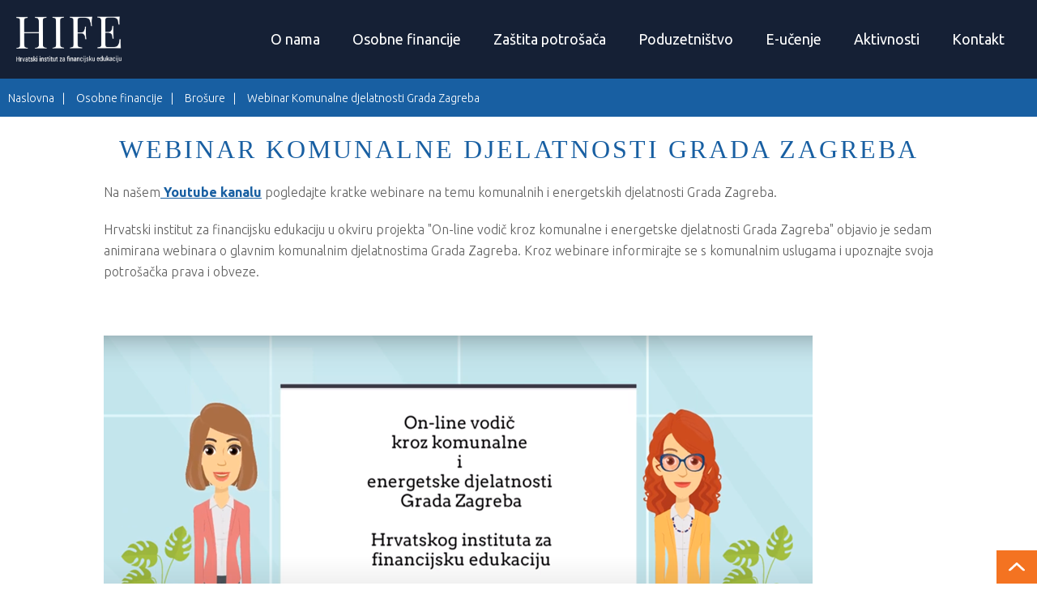

--- FILE ---
content_type: text/html; charset=UTF-8
request_url: https://hife.hr/brosure-e-ucenje/webinar-komunalne-djelatnosti-grada-zagreba-41
body_size: 10852
content:
<!DOCTYPE html PUBLIC "-//W3C//DTD XHTML 1.0 Transitional//EN" "http://www.w3.org/TR/xhtml1/DTD/xhtml1-transitional.dtd">
<html xmlns="http://www.w3.org/1999/xhtml">
<head>
  <base href="https://hife.hr/" />
  <meta http-equiv="Content-Type" content="text/html; charset=utf-8" />
  <title>Webinar Komunalne djelatnosti Grada Zagreba - Hife - Hrvatski institut za financijsku edukaciju</title>
  <meta http-equiv='Cache-control' content='no-cache' />
  <meta name='robots' content='index,follow' />
  <meta name="author" content="Virtus dizajn" />
  <meta name="Copyright" content="Ime" />
  <meta name="DC.language" content="hr-HR" />
  <meta name="DC.title" content="Ime" />
  <meta name="DC.creator" content="Virtus dizajn" />
  <meta name="DC.format" content="text/html" />
  <meta name="DC.identifier" content="http://www.virtus-dizajn.com/" />
  <meta name="DC.publisher" content="Ime" />
  <meta name="description" content="Webinar Komunalne djelatnosti Grada Zagreba - Hife - Hrvatski institut za financijsku edukaciju"/>
  <meta name="keywords" content="Webinar Komunalne djelatnosti Grada Zagreba - Hife - Hrvatski institut za financijsku edukaciju"/>
  <meta name="viewport" content="width=device-width, initial-scale=1, maximum-scale=1">
  <link rel="shortcut icon" href="images/favicon.png">
  <link rel="stylesheet" href="https://ajax.googleapis.com/ajax/libs/jqueryui/1.11.4/themes/smoothness/jquery-ui.css">
  <link rel="stylesheet" type="text/css" href="//cdn.jsdelivr.net/npm/slick-carousel@1.8.1/slick/slick.css"/>  <link rel="stylesheet" href="js/magnific-popup/magnific-popup.css"> 
  <link href="css/style.css" rel="stylesheet" type="text/css" />
  <link rel="stylesheet" href="https://cdnjs.cloudflare.com/ajax/libs/font-awesome/4.7.0/css/font-awesome.min.css">

  <link href="lib/plugins/MailingPlugin/config.php"/>

  <meta http-equiv="X-UA-Compatible" content="IE=edge"> 

<!-- HTML5 shiv and respond.js for IE8 support of HTML5 elements and media queries -->
  <!--[if lt IE 9]>
    <script src="js/html5shiv.min.js"></script>
    <script src="js/respond.min.js"></script>
  <![endif]-->

<!--[if lte IE 6]>
   <meta http-equiv="refresh" content="0; url="warning" />
   <script type="text/javascript">
   / <![CDATA[ /
   window.top.location = 'https://hife.hr/warning';
   / ]]> /
   </script>
   <![endif]-->

   <!--[if lte IE 7]>
   <meta http-equiv="refresh" content="0; url="warning" />
   <script type="text/javascript">
   / <![CDATA[ /
   window.top.location = 'https://hife.hr/warning';
   / ]]> /
   </script>
   <![endif]-->
     <!--[if lte IE 8]>
   <meta http-equiv="refresh" content="0; url="warning" />
   <script type="text/javascript">
   / <![CDATA[ /
   window.top.location = 'https://hife.hr/warning';
   / ]]> /
   </script>
   <![endif]-->
   <!--[if gte IE 9]>
     <style type="text/css">
       .gradient {
          filter: none;
       }
     </style>
   <![endif]-->

<!-- Global site tag (gtag.js) - Google Analytics -->
<script async src="https://www.googletagmanager.com/gtag/js?id=UA-43070458-49"></script>
<script>
  window.dataLayer = window.dataLayer || [];
  function gtag(){dataLayer.push(arguments);}
  gtag('js', new Date());

  gtag('config', 'UA-43070458-49');
</script>

</head>

<body>
<div class="header other-page">
  <div class="container-max flex-row-sb">
      <a href="" class="header-logo"><img src="images/png/hife-logo.png" alt=""></a>
      <a href="javascript:void(0);" class="icon">
          <i class="fa fa-bars"></i>
        </a>
      <ul id="Topnav" class="main-menu empty-list flex-row-center topnav">
        <li class="has-sub"><a href="javascript:;">O nama</a>
          <ul class="sub">
            <li><a href="https://hife.hr/onama">O nama</a></li>
            <li><a href="ciljevi-udruge">Ciljevi udruge</a></li>
            <li><a href="mediji-o-nama">Mediji o nama</a></li>
            <li><a href="financijska-izvjesca">Financijska izvješća</a></li>
            <li><a href="kontakt">Kontakt</a></li>
          </ul>
        </li>
        <li class="has-sub"><a href="javascript:;">Osobne financije</a>
           <ul class="sub">
            <!-- <li><a href="abeceda-osobnih-financija">Abeceda osobnih financija</a></li> -->
            <li><a href="novac-djeca">Novac i djeca</a></li>
            <li><a href="kucni-budzet">Kućni budžet</a></li>
            <li><a href="kucnibudzet-izracun">Kućni budžet izračun</a></li>
            
                              <li><a href="novac-u-knjizevnosti">Novac u književnosti</a></li>
            <li><a href="brosure-osobne-financije">Brošure</a></li>
          </ul>
        </li>
        <li class="has-sub"><a href="javascript:;" >Zaštita potrošača</a>
          <ul class="sub">
            <li><a href="abeceda-odgovornosti">Financijske usluge</a></li>
                                          <li><a href="brosure-zastita-potrosaca">Brošure</a></li>
            <li><a href="kucnibudzet-izracun">Kućni budžet izračun</a></li>

          </ul>
        </li>
        <li class="has-sub"><a href="javascript:;">Poduzetništvo</a>
          <ul class="sub">
               <!--  <li><a href="biti-poduzetnik">Biti poduzetnik</a></li> -->  <!--  zahhtjev od klijenta da se deaktivira      -->
             <li><a href="poduzetnistvo-za-pocetnike">Poduzetništvo za početnike</a></li>            <li><a href="radionice-za-srednju-skolu">Radionice za srednju školu</a></li>
            
          </ul>
        </li>
        <li class="has-sub"><a href="javascript:;">E-učenje</a>
            <ul class="sub">
                   <li><a href="brosure-e-ucenje">Brošure</a></li>              <li><a href="testirajte-svoje-znanje">Testirajte svoje znanje</a></li>
            </ul>
        </li>
        <li class="has-sub"><a href="javascript:;">Aktivnosti</a>
            <ul class="sub">  
                <li><a href="odrzane-radionice">Održane radionice</a></li>
                <li><a href="radionice-u-najavi">Radionice u najavi</a></li>
                <li><a href="programi-udruge">Programi udruge</a></li>
                      
            </ul>
        </li>
        <li><a href="kontakt">Kontakt</a></li>

      </ul>
  </div>
</div>
    <!-- Prikaz na stranici koja nije početna -->
  
  <div class="main-content   main-other">
  <link href="lib/plugins/MailingPlugin/config.php"/>
<div class="bread-crumbs">
	<div class="container">
		<ul>
			<li><a href="">Naslovna</a></li>
			<li>Osobne financije</li>
			<li><a href="brosure">Brošure</a></li>
			<li>Webinar Komunalne djelatnosti Grada Zagreba</li>
		</ul>
	</div><!--end of .container-->
</div><!--end of .bread-crumbs-->
<div class="sections">
	<div class="container">
		<div class="title title-other">
			<h1>Webinar Komunalne djelatnosti Grada Zagreba</h1>
		</div><!--end of .title-->
		<div class="wrapper txt">
			<p>Na na&scaron;em<u><strong><a href="https://www.youtube.com/channel/UCAeiI6sfUvv1WvAIUo9hc7Q/featured"> Youtube kanalu</a></strong></u> pogledajte kratke webinare na temu komunalnih i energetskih djelatnosti Grada Zagreba.</p>

<p>Hrvatski institut za financijsku edukaciju u okviru projekta &quot;On-line vodič kroz komunalne i energetske djelatnosti Grada Zagreba&quot; objavio je sedam animirana webinara&nbsp;o glavnim komunalnim djelatnostima Grada Zagreba. Kroz webinare informirajte se s komunalnim uslugama i upoznajte svoja potro&scaron;ačka prava i obveze.</p>

<p>&nbsp;</p>

<p><img alt="" src="/upload_data/editor/images/webinari%20grad%20zagreb%202020.png" style="height:430px; width:875px" /></p>
		</div><!--end of .wrapper-->
		<div class="doc small-cont">
			<ul class="flex flex-row">
				
			</ul>
		</div><!--end of .doc-->
		<div class="gallery txt flex flex-row">
			<a href="https://hife.hr/upload_data/site_photos/l_webinari-grad-zagreb-2020-2.png"><img src="https://hife.hr/upload_data/site_photos/m_webinari-grad-zagreb-2020-2.png"><div class="overlay-gallery"></div></a>			
		</div><!--end og .gallery-->
	</div><!--end of .container-->
</div><!--end of .section-->




	</div><!--end of .main-content-->
	<div class="section social">
		<div class="container flex">
			<div class="social-wrapper">
				<a href="https://hr-hr.facebook.com/pages/HRVATSKI-INSTITUT-ZA-FINANCIJSKU-EDUKACIJU/258369577547819" target="_blank"><img src="images/svg/facebook.svg">Facebook</a>
							</div>
		</div><!--end of .container-->	
	</div><!--end of .section-->
	<div class="footer">

		<div class="container flex flex-row">
			<div class="footer-info">
					
					<div class="ft-txt">
						<img src="images/png/ministarstvo-gospodarstva.png">
						<p>Ova Internet stranica izrađena je uz financijsku podršku Ministarstva gospodarstva, poduzetništva i
obrta. Sadržaj je u isključivoj odgovornosti Udruge HIFE i ni pod kojim se uvjetima ne može smatrati
odrazom stajališta Ministarstva gospodarstva poduzetništva i obrta.</p>
						<p>© 2026 HIFE. Sva prava pridržana</p>
					</div><!--end of .ft-txt-->
			</div><!--end of .footer-info-->


			<div class="clear">


				<a title="Izrada web stranica" href="http://virtus-dizajn.com/izrada-web-stranica/" class="none">Izrada web stranica</a> 

				<a target="_blank" href="http://virtus-dizajn.com/" class="v text-r" title="Virtus Dizajn"><img alt="" src="images/svg/white-virtus.svg"></a>

			</div><!-- end of .clear -->
			<a href="javascript:" id="return-to-top" style="display: block;"><img src="images/svg/arrow-up.svg" alt=""></a>

		</div><!-- end of .container -->

	</div><!-- end of .footer -->



	<!-- <div id="cookie" class="cookie-container"  >

		<div class="container" >

			<p>Ova stranica koristi kolačiće za pružanje boljeg korisničkog iskustva, funkcionalnosti i prikaza sustava oglašavanja. Cookie postavke mogu se kontrolirati i konfigurirati u vašem web pregledniku, a više o tome možete <a href="https://hife.hr/upload_data/site_files/pravila_privatnosti.pdf" target="_blank">pročitati ovdje</a>. Za nastavak pregleda i korištenja web stranice kliknite na <a class="cookie-btn" href="javascript:;" onclick="sjx('cookieAlert','cookie');">Slažem se.</a></p>

		</div>

	</div> -->


	<script src="https://ajax.googleapis.com/ajax/libs/jquery/1.12.4/jquery.min.js"></script>

	 <script src="js/magnific-popup/jquery.magnific-popup.js"></script> 

	 <script type="text/javascript" src="//cdn.jsdelivr.net/npm/slick-carousel@1.8.1/slick/slick.min.js"></script>

  	<script type="text/javascript" src="js/functions.js"></script>

	  <script type="text/javascript" src="js/sajax.js"></script>

	  <script src="js/respond.js"></script>

	  <script type="text/javascript" src="lib/plugins/MailingPlugin/inquiry/contact_process.js"></script>


</body>

</html>



--- FILE ---
content_type: text/html; charset=UTF-8
request_url: https://hife.hr/js/respond.js
body_size: 9547
content:
<!DOCTYPE html PUBLIC "-//W3C//DTD XHTML 1.0 Transitional//EN" "http://www.w3.org/TR/xhtml1/DTD/xhtml1-transitional.dtd">
<html xmlns="http://www.w3.org/1999/xhtml">
<head>
  <base href="https://hife.hr/" />
  <meta http-equiv="Content-Type" content="text/html; charset=utf-8" />
  <title>404 - Hife - Hrvatski institut za financijsku edukaciju</title>
  <meta http-equiv='Cache-control' content='no-cache' />
  <meta name='robots' content='index,follow' />
  <meta name="author" content="Virtus dizajn" />
  <meta name="Copyright" content="Ime" />
  <meta name="DC.language" content="hr-HR" />
  <meta name="DC.title" content="Ime" />
  <meta name="DC.creator" content="Virtus dizajn" />
  <meta name="DC.format" content="text/html" />
  <meta name="DC.identifier" content="http://www.virtus-dizajn.com/" />
  <meta name="DC.publisher" content="Ime" />
  <meta name="description" content="404 - Hife - Hrvatski institut za financijsku edukaciju"/>
  <meta name="keywords" content="404 - Hife - Hrvatski institut za financijsku edukaciju"/>
  <meta name="viewport" content="width=device-width, initial-scale=1, maximum-scale=1">
  <link rel="shortcut icon" href="images/favicon.png">
  <link rel="stylesheet" href="https://ajax.googleapis.com/ajax/libs/jqueryui/1.11.4/themes/smoothness/jquery-ui.css">
  <link rel="stylesheet" type="text/css" href="//cdn.jsdelivr.net/npm/slick-carousel@1.8.1/slick/slick.css"/>  <link rel="stylesheet" href="js/magnific-popup/magnific-popup.css"> 
  <link href="css/style.css" rel="stylesheet" type="text/css" />
  <link rel="stylesheet" href="https://cdnjs.cloudflare.com/ajax/libs/font-awesome/4.7.0/css/font-awesome.min.css">

  <link href="lib/plugins/MailingPlugin/config.php"/>

  <meta http-equiv="X-UA-Compatible" content="IE=edge"> 

<!-- HTML5 shiv and respond.js for IE8 support of HTML5 elements and media queries -->
  <!--[if lt IE 9]>
    <script src="js/html5shiv.min.js"></script>
    <script src="js/respond.min.js"></script>
  <![endif]-->

<!--[if lte IE 6]>
   <meta http-equiv="refresh" content="0; url="warning" />
   <script type="text/javascript">
   / <![CDATA[ /
   window.top.location = 'https://hife.hr/warning';
   / ]]> /
   </script>
   <![endif]-->

   <!--[if lte IE 7]>
   <meta http-equiv="refresh" content="0; url="warning" />
   <script type="text/javascript">
   / <![CDATA[ /
   window.top.location = 'https://hife.hr/warning';
   / ]]> /
   </script>
   <![endif]-->
     <!--[if lte IE 8]>
   <meta http-equiv="refresh" content="0; url="warning" />
   <script type="text/javascript">
   / <![CDATA[ /
   window.top.location = 'https://hife.hr/warning';
   / ]]> /
   </script>
   <![endif]-->
   <!--[if gte IE 9]>
     <style type="text/css">
       .gradient {
          filter: none;
       }
     </style>
   <![endif]-->

<!-- Global site tag (gtag.js) - Google Analytics -->
<script async src="https://www.googletagmanager.com/gtag/js?id=UA-43070458-49"></script>
<script>
  window.dataLayer = window.dataLayer || [];
  function gtag(){dataLayer.push(arguments);}
  gtag('js', new Date());

  gtag('config', 'UA-43070458-49');
</script>

</head>

<body>
<div class="header other-page">
  <div class="container-max flex-row-sb">
      <a href="" class="header-logo"><img src="images/png/hife-logo.png" alt=""></a>
      <a href="javascript:void(0);" class="icon">
          <i class="fa fa-bars"></i>
        </a>
      <ul id="Topnav" class="main-menu empty-list flex-row-center topnav">
        <li class="has-sub"><a href="javascript:;">O nama</a>
          <ul class="sub">
            <li><a href="https://hife.hr/onama">O nama</a></li>
            <li><a href="ciljevi-udruge">Ciljevi udruge</a></li>
            <li><a href="mediji-o-nama">Mediji o nama</a></li>
            <li><a href="financijska-izvjesca">Financijska izvješća</a></li>
            <li><a href="kontakt">Kontakt</a></li>
          </ul>
        </li>
        <li class="has-sub"><a href="javascript:;">Osobne financije</a>
           <ul class="sub">
            <!-- <li><a href="abeceda-osobnih-financija">Abeceda osobnih financija</a></li> -->
            <li><a href="novac-djeca">Novac i djeca</a></li>
            <li><a href="kucni-budzet">Kućni budžet</a></li>
            <li><a href="kucnibudzet-izracun">Kućni budžet izračun</a></li>
            
                              <li><a href="novac-u-knjizevnosti">Novac u književnosti</a></li>
            <li><a href="brosure-osobne-financije">Brošure</a></li>
          </ul>
        </li>
        <li class="has-sub"><a href="javascript:;" >Zaštita potrošača</a>
          <ul class="sub">
            <li><a href="abeceda-odgovornosti">Financijske usluge</a></li>
                                          <li><a href="brosure-zastita-potrosaca">Brošure</a></li>
            <li><a href="kucnibudzet-izracun">Kućni budžet izračun</a></li>

          </ul>
        </li>
        <li class="has-sub"><a href="javascript:;">Poduzetništvo</a>
          <ul class="sub">
               <!--  <li><a href="biti-poduzetnik">Biti poduzetnik</a></li> -->  <!--  zahhtjev od klijenta da se deaktivira      -->
             <li><a href="poduzetnistvo-za-pocetnike">Poduzetništvo za početnike</a></li>            <li><a href="radionice-za-srednju-skolu">Radionice za srednju školu</a></li>
            
          </ul>
        </li>
        <li class="has-sub"><a href="javascript:;">E-učenje</a>
            <ul class="sub">
                   <li><a href="brosure-e-ucenje">Brošure</a></li>              <li><a href="testirajte-svoje-znanje">Testirajte svoje znanje</a></li>
            </ul>
        </li>
        <li class="has-sub"><a href="javascript:;">Aktivnosti</a>
            <ul class="sub">  
                <li><a href="odrzane-radionice">Održane radionice</a></li>
                <li><a href="radionice-u-najavi">Radionice u najavi</a></li>
                <li><a href="programi-udruge">Programi udruge</a></li>
                      
            </ul>
        </li>
        <li><a href="kontakt">Kontakt</a></li>

      </ul>
  </div>
</div>
    <!-- Prikaz na stranici koja nije početna -->
  
  <div class="main-content   main-other">
  <link href="lib/plugins/MailingPlugin/config.php"/>

<div class="bread-crumbs">
  <div class="container">
    <ul>
      <li><a href="">Naslovna</a></li>
      <li>Greška 404</li>
    </ul>
  </div><!--end of .container-->
</div><!--end of .bread-crumbs-->
<div class="sections error404">
  <div class="container">
    <div class="title title-other">
      <h1>Greška 404</h1>
    </div><!--end of .title-->
    <div class="wrapper txt txt-center">
       <p>Stranica koju ste tražili nije pronađena.</p>
    </div><!--end of .wrapper-->
  </div><!--end of .container-->
</div><!--end of .section-->	</div><!--end of .main-content-->
	<div class="section social">
		<div class="container flex">
			<div class="social-wrapper">
				<a href="https://hr-hr.facebook.com/pages/HRVATSKI-INSTITUT-ZA-FINANCIJSKU-EDUKACIJU/258369577547819" target="_blank"><img src="images/svg/facebook.svg">Facebook</a>
							</div>
		</div><!--end of .container-->	
	</div><!--end of .section-->
	<div class="footer">

		<div class="container flex flex-row">
			<div class="footer-info">
					
					<div class="ft-txt">
						<img src="images/png/ministarstvo-gospodarstva.png">
						<p>Ova Internet stranica izrađena je uz financijsku podršku Ministarstva gospodarstva, poduzetništva i
obrta. Sadržaj je u isključivoj odgovornosti Udruge HIFE i ni pod kojim se uvjetima ne može smatrati
odrazom stajališta Ministarstva gospodarstva poduzetništva i obrta.</p>
						<p>© 2026 HIFE. Sva prava pridržana</p>
					</div><!--end of .ft-txt-->
			</div><!--end of .footer-info-->


			<div class="clear">


				<a title="Izrada web stranica" href="http://virtus-dizajn.com/izrada-web-stranica/" class="none">Izrada web stranica</a> 

				<a target="_blank" href="http://virtus-dizajn.com/" class="v text-r" title="Virtus Dizajn"><img alt="" src="images/svg/white-virtus.svg"></a>

			</div><!-- end of .clear -->
			<a href="javascript:" id="return-to-top" style="display: block;"><img src="images/svg/arrow-up.svg" alt=""></a>

		</div><!-- end of .container -->

	</div><!-- end of .footer -->



	<!-- <div id="cookie" class="cookie-container"  >

		<div class="container" >

			<p>Ova stranica koristi kolačiće za pružanje boljeg korisničkog iskustva, funkcionalnosti i prikaza sustava oglašavanja. Cookie postavke mogu se kontrolirati i konfigurirati u vašem web pregledniku, a više o tome možete <a href="https://hife.hr/upload_data/site_files/pravila_privatnosti.pdf" target="_blank">pročitati ovdje</a>. Za nastavak pregleda i korištenja web stranice kliknite na <a class="cookie-btn" href="javascript:;" onclick="sjx('cookieAlert','cookie');">Slažem se.</a></p>

		</div>

	</div> -->


	<script src="https://ajax.googleapis.com/ajax/libs/jquery/1.12.4/jquery.min.js"></script>

	 <script src="js/magnific-popup/jquery.magnific-popup.js"></script> 

	 <script type="text/javascript" src="//cdn.jsdelivr.net/npm/slick-carousel@1.8.1/slick/slick.min.js"></script>

  	<script type="text/javascript" src="js/functions.js"></script>

	  <script type="text/javascript" src="js/sajax.js"></script>

	  <script src="js/respond.js"></script>

	  <script type="text/javascript" src="lib/plugins/MailingPlugin/inquiry/contact_process.js"></script>


</body>

</html>



--- FILE ---
content_type: text/css
request_url: https://hife.hr/css/style.css
body_size: 23102
content:
@import url('https://fonts.googleapis.com/css?family=Ubuntu:300,400,500,700&display=swap&subset=latin-ext');



*, *::after, *::before {margin:0;padding: 0;box-sizing: inherit;}

html{
  font-family:sans-serif;

  -ms-text-size-adjust:100%;

  -webkit-text-size-adjust:100%;

  font-size:62.5%;

}
body{
	counter-reset: ol-counter;
}
#quiz input.hide-me{display:none;}

/*responsive video*/
.video-row {
	float: left;
	width: 100%;
	position: relative;
  z-index: 0;
  margin-top: 50px
}
.video-box {
	display: block;
	height: 0;
	padding-bottom: 28%;
	position: relative;
	width: 50%;
	z-index: 1;
}
.video-box iframe {
  bottom: 0;
  height: 100%;
  left: 0;
  position: absolute;
  right: 0;
  top: 0;
  width: 100%;
  z-index: 2;
}

/*#page-wrap		    { width: 500px; margin: 0 auto; }*/
#page-wrap { width: 100%; }


h1 { margin: 25px 0; font: 14px Georgia, Serif; text-transform: uppercase; letter-spacing: 3px; }

#quiz input {
    vertical-align: middle;
}

#quiz ol {
   margin: 0 0 10px 20px;
   list-style: none;
   padding-left: 30px;
}

#quiz ol li {
	margin-bottom: 3rem;
	padding-bottom: 3rem;
	position: relative;
}
#quiz ol li img{float: left !important;}
#quiz ol li::before {
	position: absolute;
	display: inline-block;
	text-align: center;
	padding: .5rem .2rem;
	min-width: 4rem;
	top: -5px;
	left: -5.4rem;
	border: 1px solid #185fa2;
	color: #185fa2;
	-webkit-border-radius: 50px;
	-moz-border-radius: 50px;
	border-radius: 50%;
	content: counter(ol-counter);
	counter-increment: ol-counter;
}
#quiz ol li:not(:last-child){
	border-bottom: 1px solid #f1f1f1;
}
#quiz ol li div {
   padding: 4px 0;
}
#quiz label{margin-left: 20px;}
#quiz h3 {
	font-size: 17px;
	color: #666;
	margin-bottom: 2rem;
}

#results {
    font: 44px Georgia, Serif;
}



body{

  margin:0;

  background:#fff;

  font-family: 'Ubuntu', sans-serif;

  word-wrap:break-word;

  font-size:1.6rem;

  line-height:26px;

  font-weight:300;

  color:#333;

  box-sizing: border-box;;

}



/*-------- STYLE FOR HEADINGS--------*/

h1 {

  font-size:37px;

  line-height:40px;

  margin:10px 0;

  color: #185fa2;

}

/*TITLE*/

.title{text-align: center;}

.title h1, .title h2{

  padding: 8rem 2rem 8rem 11rem;

  text-transform: uppercase;

  font-size: 3.2rem;

  color: #185fa2;

  display: inline-block;

  background-repeat: no-repeat;

  background-position: left 2rem center;

  font-weight: 400;

}



/*-------END STYLE FOR HEADINGS-----*/



.container, .container-slide {

  position: relative;

  width: 100%;

  max-width: 1440px;

  margin: 0 auto;

  box-sizing: border-box;

}

.container-max {

  position: relative;

  width: 100%;

  max-width: 1920px;

  margin: 0 auto;

  box-sizing: border-box;

}

.container-slide{max-width: 150rem;}

.container::after, .container-max::after, .row::after, .u-cf {

    content: none;

    display: table;

    clear: both;

}





a {

  text-decoration: none;

  -webkit-transition:all 0.3s ease;

  -moz-transition:all 0.3s ease;

  transition:all 0.3s ease;

  color: inherit;

}
ul{padding-left: 5rem;}
strong{
  font-weight: 800;
  color: #185fa2;
}
.flex{

  display: flex;

}

.flex-center{

  justify-content: center;

}

.flex-row{

  flex-flow: row wrap;

}
.flex-column{
  flex-flow: column wrap;
}

.overflow-hid{

  overflow-x: hidden;

}

/*-------------DOCUMENTS------------*/
.doc.small-cont{margin-top: 8rem;}
.doc ul{
  padding: 0;
  list-style: none;
}
.doc li a{
  padding: 2rem;
  color: #fff;
  background: #185fa2;
  border:2px solid #fff;
}
.doc li a::before {
  content: '';
  display: inline-block;
  margin-right: 2rem;
  background: url(../images/svg/doc.svg) no-repeat;
  width: 3rem;
  height: 3rem;
  vertical-align: middle;
}
.doc li a:hover{background: #f47321;}
/*---------------END DOCUMENTS----------*/

/*----------BREADCRUMBS---------*/
.bread-crumbs{
  padding: 1rem 0;
  background: #185fa2;
}
@media only screen and (max-width: 1500px){
  .bread-crumbs{padding: 1rem;}
}
.bread-crumbs ul{

    list-style:none;

    padding-left: 0;

}

.bread-crumbs ul li{

    display: inline-block;

    font-size: 14px;
    color: #fff;

}

.bread-crumbs ul li:after{

    content:"|";

    padding-left: 10px;

    padding-right: 10px;

}

.bread-crumbs ul li:last-child:after{

    content:"";

    padding-left: 0;

    padding-right: 0;

}

/*---------------END BREADCRUMBS----------*/

/*--------------COOKIES-------------*/

.cookie-container {

  background: rgba(24,95,162,.8);

  bottom: 0;

  display: block;

  padding: 20px 0;

  position: fixed;

  width: 100%;

  z-index: 9999;

  color:#fff;

}

.cookie-container span {

  font-weight: 400;

  text-transform: uppercase;

}

.cookie-container p{

  margin: 0;

}
.cookie-btn{color: #f47321;}
.cookie-container a:hover{

  color: #fff;

}

/*--------------END COOKIES-------------*/



/*CONTENT*/



.flex-row-center{

  display:flex;

  flex-flow: row wrap;

  justify-content: center;

  align-items: center;

}



.flex-row-sb{

  display:flex;

  flex-flow: row wrap;

  justify-content: space-between;

  align-items: center;

}

.flex-bt{

  justify-content: space-between;

}

.empty-list{

  list-style: none;

  padding:0;

}



/*HEADER*/



.header{

  background-color: #152035;

  padding:2rem;

  position:fixed;

  z-index:6;

  width: 100%;
  top: 0;

}



.header-logo img{width:13rem;}



.main-menu li{padding: 0 2rem;}



.main-menu a{

  display:block;

  text-align:center;

  color:#fff;

  font-size:1.8rem;

  font-weight: 400;

}

.main-menu a:hover, .main-menu a.mslc{color:#f47321;}
.has-sub{position: relative;}
.sub{
  position: absolute;
  left: 50%;
  -webkit-transform: translateX(-50%);
  -moz-transform: translateX(-50%);
  transform: translateX(-50%);
  width: 20rem;
  background: #185fa2;
  top: 7rem;
  list-style: none;
  padding: 0;
  -webkit-transition: all .4s ease;
  -moz-transition: all .4s ease;
  transition: all .4s ease;
  opacity: 0;
  visibility: hidden;
  -webkit-box-shadow: 0px 0px 12px 4px rgba(0,0,0,0.3);
  -moz-box-shadow: 0px 0px 12px 4px rgba(0,0,0,0.3);
  box-shadow: 0px 0px 12px 4px rgba(0,0,0,0.3);
  }
/*@media only screen and (max-width: 650px){
  .sub{position: relative;}
}*/
.sub li{
  padding: 0;
}
.sub li a{
  color: #fff;
  padding: 1rem 3rem;
  text-align:left;
  font-size: 1.4rem;
}
.has-sub:hover .sub{
  top:6.2rem;
  opacity: 1;
  visibility: visible;
}
.sub::before {
  content: '';
  position: absolute;
  top: -4rem;
  left: 0;
  width: 100%;
  height: 4rem;
}



/*Home slider*/



.home-slider{

  position:relative;

  overflow-x: hidden;

}



.slide{

  height:80rem;

  background-size: cover !important;

}



.slider-content{

  position: absolute;

  bottom:14rem;

  left:2rem;
  width: auto;
  max-width:60rem;

}
@media only screen and (max-width: 600px){
  .slider-content{display: none;}
}



.slide h1{

  color:#f47321;

  font-size:37px;

  font-weight: 300;

}



.slide p{color:#fff;font-size:1.8rem;}



.slick-dots{

  position:absolute;

  bottom:9rem;

  left:5rem;

  list-style: none;

  padding:0;

}



.slick-dots li{display:inline-block;padding:0 1rem;}



.slick-dots li button{

  font-size:0;

  border-radius:50%;

  border:none;

  background-color:#fff;

  width:1.5rem;

  height:1.5rem;

}



.slick-dots li.slick-active button{background-color:#fb971f;}

.slider-btn{

  position: absolute;

  top:13rem;

  right:5rem;

  padding: 1rem 2rem 1rem 7rem;

  background: #f47321 url('../images/svg/test.svg') no-repeat center left 1rem;

  background-size:4rem;

  color:#fff;

  text-transform: uppercase;

  z-index:1;

  font-weight: 500;

}
@media only screen and (max-width: 600px){
  .slider-btn{left:2rem;max-width: 250px;}
}

.slider-btn::before {

  content: '';

  position: absolute;

  left: 6rem;

  top: 50%;

  -webkit-transform: translateY(-50%);

  -moz-transform: translateY(-50%);

  transform: translateY(-50%);

  background: #995411;

  width: 2px;

  height: 70%;

  opacity: .2;

}



.slider-btn:hover{

  background-color: #2a8ec0;

  background: #2a8ec0 url('../images/svg/test-blue.svg') no-repeat center left 1rem;

  background-size:4rem;

  color:#fff;

}

.left-nav{

  position: absolute;

  left: 0;

  top: 25rem;

  z-index: 5;

}

.left-nav ul{list-style: none;padding-left: 2rem;}
@media only screen and (max-width: 600px){
  .left-nav{top: 22rem;}
}

.left-nav ul li a{

  display: block;

  position: relative;

  background-position: left 1rem center;

  background-repeat: no-repeat;

  color: #fff;

  padding: 2rem 4rem 2rem 6rem;

  background-color: #3abbd9; /* stara boja #185fa2 */ 

  text-transform: uppercase;

  font-weight: 400;

  font-size: 2rem;

}

.left-nav ul li a:hover{background-color: #f47321;}

.left-nav .news-icon a{ background-image: url(../images/svg/news-white.svg);}

.left-nav .programs-icon a{ background-image: url(../images/svg/programs-white.svg);}

.left-nav .edition-icon a{ background-image: url(../images/svg/edition-white.svg);}

.left-nav ul li:not(:last-child) a::after {

  content: '';

  position: absolute;

  bottom: 0;

  right: 2rem;

  width: 69%;

  height: 2px;

  background-color: #3a8fdc; /* Stara boja #2d77bb*/

}

.left-nav ul li a:hover::after{visibility: hidden;opacity: 0;}

.overlay{

  position: absolute;

  bottom: 0;

  left: 0;

  width: 100%;

  z-index: 5;

}

.overlay-box{

  width: 50%;

  background: rgba(255,255,255,.73);

  height: 5rem;

  position: absolute;

  bottom: 0;

}

.ov1{left: -2rem; transform: skewX(35deg);}

.ov2{right: -2rem;transform: skewX(-35deg);}

/*COUNTER*/



.blue-bg{background-color: #3abbd9; /* stara boja #185fa2 */ }

.counter{width: 100%;}

.count-wrapper{

  margin:0 auto;

  width: 100%;

  padding: 2rem 0;

}

.count-box{

  display: flex;

  flex-flow: column wrap;

  text-align: center;

  padding: 2rem 4rem;

}

.count-box span{

  text-transform: uppercase;

  font-size: 4rem;

  color: #fff;

  font-weight: 300;

}

.count-box:not(:last-child){border-right: 2px solid #3a8fdc;}    /* Stara boja #105597*/
@media only screen and (max-width: 600px){
  .count-box{border-bottom: 2px solid #105597;border-right: none!important;}
  
}

.count-box span.count{font-weight: 700;padding-bottom:4rem;}

.count-box span.count-txt{font-size: 2.5rem;}

.news-slide h3{

  font-size: 2.2rem;

  color: #000;

  margin-top: 2rem;

  text-align: center;

  padding: 0 3rem;

}

.news-slide img{margin:0 auto;}

.news-slider .slick-arrow {

  position: absolute;

  top: 25%;

  background-repeat: no-repeat;

  text-indent: -9999px;

  width: 3.6rem;

  height: 4.8rem;

  border: 0;

  background-color: transparent;

  cursor: pointer;

}

.news-slider .slick-prev {left: -7rem;background-image: url(../images/svg/prev.svg);}

.news-slider .slick-next {right: -7rem;background-image: url(../images/svg/next.svg);}
@media only screen and (max-width: 1700px){.container-slide{padding: 8rem;}}


.bg-grey{background-color: #fafafa; }

.btn-news{margin-top: 6rem;}

.btn{

  font-size: 1.6rem;

  color: #fff;

  background: #185fa2;

  margin-left: auto;

  padding: 1rem 3rem;

  font-weight: 600;

  text-transform: uppercase;

  border:2px solid #fff;

}

.btn:hover{background: #f47321;}

.section-news{padding-bottom: 6rem;}
.prog-box{width: 20%;}
@media only screen and (max-width: 1500px){
  .prog-box{width: 33.333%;}
}
@media only screen and (max-width: 980px){
  .prog-box{width: 50%;}
}
@media only screen and (max-width: 550px){
  .prog-box{width: 100%;}
}
.prog-box{

  display: flex;

  justify-content: center;

  align-items: center;

  height: 35rem;

  background-color: #185fa2;

  background-repeat: no-repeat;

  background-size: cover;
  position: relative;
  flex-direction: column;


}

.prog-box h3{

  color: #fff;

  text-transform: uppercase;

  font-weight: 300;

  font-size: 2.4rem;

  text-align: center;

  -webkit-transition: all 0.5s ease;

  -moz-transition: all 0.5s ease;

  transition: all 0.5s ease;

}

.prog-box.has-img h3 {

  background-color: rgba(0,0,0,.52);

  width: 100%;

  padding: 3rem 1rem;

  line-height: 28px;

}

.programs-hover{

  text-align: center;

  position: absolute;

  left: 0;

  bottom: -50%;

  transform: translateY(50%);

  opacity: 0;

  visibility: hidden;

  -webkit-transition: all 0.5s ease;

  -moz-transition: all 0.5s ease;

  transition: all 0.5s ease;
  padding:  0 3rem;
}
.prog-box:hover > h3{opacity: 0;visibility: hidden;}
.prog-box:hover .programs-hover{opacity: 1;visibility: visible;bottom: 50%;}
.programs-hover p{color: #fff;padding: 2rem 0 3rem 0;}
.btn-orange{background: #f47321;}
.btn-orange:hover{background: transparent;}
.prog-box .programs-hover h3{background: none;padding: 0;}
.programs-wrapper{overflow: hidden;}
.edit-box:nth-child(4){margin-right: 0;}
.edit-box{
  width: 21.7%;
  box-shadow: 2px 2px 3px 3px rgba(0,0,0,.4);
  margin-right: 3%;
  display: flex;
  flex-direction: column;
  margin-bottom: 15px;
  background-color: #f47321;

}
.btn-bottom{margin-top: auto;}
@media only screen and (max-width: 1500px){
  .edit-box{width: 31%;}
  .edition-wrapper{padding: 4%;}
  .edit-box:nth-child(3n+3){margin-right: 0;}
  .edit-box:nth-child(4){margin-right: 3%;}

}

@media only screen and (max-width: 980px){
  .edit-box{width: 48%;}
  .edit-box:nth-child(2){margin-right: 0}
  .edit-box:nth-child(3){margin-right: 3%;}
}
@media only screen and (max-width: 550px){
  .edit-box{width: 100%;margin-right: 0!important;}
  .edition-wrapper{padding: 4%;}
}

.edit-img{
  width: 100%;
}
.edit-txt{
/*  background: #f47321;*/
  padding: 3rem;
  width: 100%;
  display: block;
}
.edit-txt h3{
  color: #fff;
  text-transform: uppercase;
}
.edit-img img{width: 100%;}
.edit-box:hover{background-color: #3abbd9; /* stara boja #185fa2 */}

/*--footer---*/
.social{
  background: #d7d7d7;
  width: 100%;
  margin-top: 8rem;
  padding-bottom: 1rem;
}
.social a:first-child{
  margin-right: 2rem;
}
.social-wrapper{
  margin-left: auto;
}
.social-wrapper a{
  padding: 1rem 3rem;
  background-color: #3abbd9; /* stara boja #185fa2 */
  color: #fff;
  text-transform: uppercase;
  display: inline-block;
  font-weight: 600;
}
.social-wrapper a img{
  vertical-align: middle;
  margin-right: 1rem;
  padding-right: 1rem;
  border-right: 2px solid #3a8fdc;   /* stara boja #105597 */
}
.social-wrapper a:hover{
  background: #f47321;
}
.social-wrapper a:hover img{
  border-color: #f47321;
}
.footer{
  background-color: #3abbd9; /* stara boja #185fa2 */
  padding: 3rem 0;
}
.ft-txt p{font-size: 1.4rem;}
@media screen and (max-width: 1500px){
  .footer{padding: 1rem;}
}
.ft-txt{
  color: #fff;
  font-weight: 400;
}
.footer-info img{margin-right: 3rem;float: left; width:20rem;}
.none{display: none;}
.clear{margin-left: auto;align-self: flex-end;margin-right: 10rem;}
/*-----go to top-----*/
#return-to-top {
  background: #f47321;
  display: block;
  text-decoration: none;
  display: none;
  -webkit-transition: all 0.3s linear;
  -moz-transition: all 0.3s ease;
  -ms-transition: all 0.3s ease;
  -o-transition: all 0.3s ease;
  transition: all 0.3s ease;
  text-align: center;
  align-self: flex-end;
  position: fixed;
  right: 0;
  bottom: 0;

}
#return-to-top img {
  vertical-align: middle;
  padding: 1.5rem;
  width: 5rem;
}
#return-to-top:hover{
  opacity: .5;
}
.main-content.main-other{
  margin-top: 9.665rem;
}
.txt, .small-cont{
  width: 80%;
  margin: 0 auto;
  color: #5e5e5e;
}
.title-other h1{
  padding: 0;
}
.title-other{padding: 8rem 0;}
@media screen and (max-width: 1500px){
  .title-other{padding: 1rem 0;}
}
.title-other h3 {
  font-size: 1.6rem;
  margin: 2rem;
  font-weight: 300;
  color: #5e5e5e;
}
.txt p{margin-bottom: 2rem;color: #5e5e5e;}
.txt ul li{
  position: relative;
  list-style: none;
  margin-bottom: 1rem;
}
.txt ul li::before{
  content: '';
  width: 1rem;
  height: 1rem;
  background: #185fa2;
  display: inline-block;
  margin-right: 1rem;
}
.img-section{
  background-repeat: no-repeat;
  background-size: cover;
  height: 30vh;
  width: 100%;
  background-position: center;
  border-bottom: 2px solid #185fa2;
  background-attachment: fixed;
}
@media screen and (max-width: 450px){
  .img-section{display: none;}
}
.sections{padding-bottom: 1rem;}
.med-box{width: 31.3%;}
.med-box {
  
  margin-right: 3%;
  background: #f4f4f4;
  margin-bottom: 3%;
  overflow: hidden;
  display: flex;
  flex-direction:column;
}
@media only screen and (max-width: 780px){
  .med-box{width: 48.4%;margin-right: 3%;}
  .med-box:nth-child(2n+2){
    margin-right: 0;
  }
  .med-box:nth-child(3n+3){margin-right: 3%!important;}
}
@media only screen and (max-width: 480px){
  .med-box{width: 100%;margin-right: 0;}
}

.med-box:nth-child(3n+3){
  margin-right: 0;
}
.img-holder{
  width: 100%;
}
.img-holder img{
  width: 100%;
  -webkit-transition: all .4s ease;
  -moz-transition: all .4s ease;
  transition: all .4s ease;
}
.txt-holder{
  margin-top: 2rem;
  padding: 2rem;
  color: #5e5e5e;
  height: 100%;
  padding-bottom: 85px;
  position: relative;
}
.txt-holder h3{
  margin-bottom: 2rem;
  -webkit-transition: all .4s ease;
  -moz-transition: all .4s ease;
  transition: all .4s ease;
}
.txt-holder .btn{
  margin-top: 2rem;
  display: inline-block;
  position: absolute;
  bottom: 15px;
}
.med-box:hover img{
  -webkit-transform: scale(1.05);
  -moz-transform: scale(1.05);
  transform: scale(1.05);

}
.med-box:hover h3{
  color: #f47321;
}
.img-wrapper img{width: 100%;}
.img-wrapper{margin-bottom: 8rem;}
.gallery{margin-top: 8rem;}
.gallery img{width: 100%;max-width: 100%;}
.gallery a{
  width: 33.333%;
  position: relative;
  overflow:hidden;
}
.overlay-gallery{
  position: absolute;
  left: 0;
  top: 0;
  width: 100%;
  height: 100%;
  background: rgba(244,115,33,.5);
  opacity: 0;
  -webkit-transition: all .4s ease;
  -moz-transition: all .4s ease;
  transition: all .4s ease;
}
.overlay-gallery::after{
  content: '';
  position: absolute;
  left: 50%;
  top: 50%;
  -webkit-transform: translate(-50%,-50%);
  -moz-transform: translate(-50%,-50%);
  transform: translate(-50%,-50%);
  width: 4rem;
  height: 4rem;
  background: url(../images/svg/gallery-icon.svg) no-repeat;

}
.gallery a:hover .overlay-gallery{opacity: 1;visibility: visible;}
.izv-box{
  width: 33.333%;
  height: 35rem;
  background: #185fa2;
  display: flex;
  justify-content: center;
  align-items: center;
}

@media only screen and (max-width: 980px){
  .izv-box{width: 50%;height: 20rem;}
}
@media only screen and (max-width: 550px){
  .izv-box{width: 100%;height: 10rem;}
}
.izv-box h3{
  color: #fff;
  text-transform: uppercase;
  font-weight: 400;
  font-size: 2.6rem;
  padding: 0 15px;
}
.izv-box:nth-child(2n+2){
  background: #152035;
}
.izv-box:hover{
background: #f47321;
}
/*-------kontakt------*/
.kont-box{width: 50%;color: #5e5e5e;padding-left: 15px;}
@media only screen and (max-width: 650px){
  .kont-box{width: 100%;padding: 2rem;}
}
.kont-info{padding-right: 3rem;}
.kont-box h2{
  font-size: 1.8rem;
  margin-bottom: 2rem;
}
.kont-box p{
  margin-bottom: 2rem;
}
.kont-box p a{color: #185fa2;}
#forma input, #forma textarea{
  width: 100%;
  font-size: inherit;
  font-family: inherit;
  border:1px solid #ccc;
  padding: 1rem 2rem;
  margin-bottom: 1rem;
}
#forma label{width: 100%;margin-bottom: 1rem;display: block;}
#forma input:focus, #forma textarea:focus{
  outline: none;
  border: 1px solid #000;
}
#submit_btn{
  margin-top: 2rem;

}
.msg_1 a.pravila-btn{
  color: #185fa2;
  font-weight: 800;
}
.msg_1 a.pravila-btn:hover{
  color: #f47321;
}
.list-box {
  width: 31.3%;
  height: 25rem;
  border: 1px solid #ccc;
  margin: 1%;
  background-color: #185fa2;
  position: relative;
}
@media only screen and (max-width: 980px){
  .list-box{width: 48%;}
}
@media only screen and (max-width: 550px){
  .list-box{width: 100%;}
}
.list-box h2{color: #fff;margin-bottom: 2rem;}
.inner-txt {
  padding: 4rem;
  text-align: center;
  top: 50%;
  width: 100%;
  transform: translateY(-50%);
  position: absolute;
}
.list-box p{
  color: #fff;
}
.inner-txt .btn{
  display: inline-block;
  margin-top: 2rem;
}
.list-img{
  background-repeat: no-repeat;
  background-size: cover;
}
.list-box:hover .btn{
  background: #f47321;
}
.savjeti-box{
  width: 100%;
  padding-bottom: 3rem;
  margin-bottom: 3rem;
 
}
.savjeti-box:not(:last-child){
    border-bottom: 1px solid #ccc;
}
.savjeti-box h2{
  margin-bottom: 2rem;
}
.savjeti-box .btn{
  margin-top: 2rem;
  display: inline-block;
}
.brosure-box {
  width: 31.3%;
  text-align: center;
  border: 1px solid #ccc;
  padding: 2rem;
  margin: 1%;
}
.brosure-img{
  width: 100%;
  overflow: hidden;
}
.brosure-img img{
  width: 100%;
  -webkit-transition: all .4s ease;
  -moz-transition: all .4s ease;
  transition: all .4s ease;
}
.brosure-box h3{
  margin-top: 3rem;
}
.brosure-img:hover img{
  -webkit-transform: scale(1.05);
    -moz-transform: scale(1.05);
    transform: scale(1.05);

}
.brosure-box:hover h3{
  color: #f47321;
}
.txt-center{text-align: center;}
.error404{padding: 15.2rem 0;}

/*.odd .prog-box:nth-child(odd) {background-image: none!important;}*/
.odd .prog-box.has-img:nth-child(odd) h3{background-color: #3abbd9; /* stara boja #185fa2 */  }

/*.topnav {
  overflow: hidden;
}

.topnav a {
  float: left;
  display: block;
  color: #f2f2f2;
  text-align: center;
  padding: 14px 16px;
  text-decoration: none;
  font-size: 17px;
}

.topnav a:hover {
  color: black;
}

.topnav a.active {
  background-color: #4CAF50;
  color: white;
}

.icon {
  display: none;
}
@media screen and (max-width: 600px) {
  .topnav li{display: none;}
  a.icon {
    float: right;
    display: block;
  }
}

@media screen and (max-width: 600px) {
  .topnav.responsive {position: relative;}
  .topnav.responsive .icon {
    position: absolute;
    right: 0;
    top: 0;
  }
  .topnav.responsive li {
    float: none;
    display: block;
    text-align: left;
  }
}*/

.icon {
  display: none;
}
@media only screen and (max-width: 1200px) {
  .topnav{display: none;position: absolute;top: 50px;right: 0;background: #f47321;}
  .icon {
    display: block;
    color: #fff;
    font-size: 28px;
  }
  .main-menu a{padding: 1rem 0;}
  .main-menu a:hover{color: #fff;}
  .sub{position: relative;display: none;top: 0;opacity: 1;

visibility: visible;}
.has-sub:hover .sub{top: 0;}
}
/*------------------RESPONSIVE-----------------*/

@media screen and (-webkit-min-device-pixel-ratio:0) {}

@media only screen and (max-width: 1680px) {}

@media only screen and (max-width: 1600px) {}

@media only screen and (max-width: 1440px) {}

@media only screen and (max-width: 1366px) {}

@media only screen and (max-width: 1360px) {}

@media only screen and (max-width: 1280px) {}

@media only screen and (max-width: 1220px) {}

@media only screen and (max-width: 1024px) {}

@media only screen and (max-width: 980px) {}

@media only screen and (max-width: 900px) {}

@media only screen and (max-width: 800px) {}

@media only screen and (max-width: 768px) {}

@media only screen and (max-width: 640px) {}

@media only screen and (max-width: 620px) {}

@media only screen and (max-width: 600px) {}

@media only screen and (max-width: 480px) {}

@media only screen and (max-width: 360px) {}

--- FILE ---
content_type: image/svg+xml
request_url: https://hife.hr/images/svg/gallery-icon.svg
body_size: 725
content:
<?xml version="1.0" encoding="utf-8"?>
<!-- Generator: Adobe Illustrator 15.0.0, SVG Export Plug-In . SVG Version: 6.00 Build 0)  -->
<!DOCTYPE svg PUBLIC "-//W3C//DTD SVG 1.1//EN" "http://www.w3.org/Graphics/SVG/1.1/DTD/svg11.dtd">
<svg version="1.1" id="Layer_1" xmlns="http://www.w3.org/2000/svg" xmlns:xlink="http://www.w3.org/1999/xlink" x="0px" y="0px"
	 width="40px" height="40px" viewBox="204 204 40 40" enable-background="new 204 204 40 40" xml:space="preserve">
<path fill="#FFFFFF" d="M216.857,204H204v12.857h1.429v-11.428h11.428V204z"/>
<path fill="#FFFFFF" d="M242.572,216.857H244V204h-12.857v1.429h11.429V216.857z"/>
<path fill="#FFFFFF" d="M205.429,231.143H204V244h12.857v-1.429h-11.428V231.143z"/>
<path fill="#FFFFFF" d="M244,231.143h-1.429v11.429h-11.429V244H244V231.143z"/>
</svg>


--- FILE ---
content_type: text/javascript
request_url: https://hife.hr/js/functions.js
body_size: 2761
content:
$(document).ready(function() { 



	//Home slider



	$('.home-slider').slick({

		slidesToShow: 1,

		slidesToScroll: 1,

		autoplay: true,

		autoplaySpeed: 2000,

		arrows: false,

		dots: true,

		fade:true

	});

	$('.news-slider').slick({

		slidesToShow: 4,

		slidesToScroll: 4,

		autoplay: true,

		autoplaySpeed: 2000,

		arrows: true,

		dots: false,

		centerPadding:'40px',

    responsive: [
    {
      breakpoint: 1024,
      settings: {
        slidesToShow: 3,
        slidesToScroll: 3,
        infinite: true,

      }
    },
    {
      breakpoint: 600,
      settings: {
        slidesToShow: 2,
        slidesToScroll: 2,
       
      }
    },
    {
      breakpoint: 480,
      settings: {
        slidesToShow: 1,
        slidesToScroll: 1,
       
      }
    }
    // You can unslick at a given breakpoint now by adding:
    // settings: "unslick"
    // instead of a settings object
  ]

	});





//Counter

$(window).scroll(startCounter);

function startCounter() {

    if ($(window).scrollTop() >= 0) {

        $(window).off("scroll", startCounter);

        $('.count').each(function () {

            var $this = $(this);

            jQuery({ Counter: 0 }).animate({ Counter: $this.text() }, {

                duration: 4000,

                easing: 'swing',

                step: function () {

                    $this.text(Math.ceil(this.Counter));

                }

            });

        });

    }

}	

		
//go to top
$(window).scroll(function() {
    if ($(this).scrollTop() >= 50) {        
        $('#return-to-top').fadeIn(200);    
    } else {
        $('#return-to-top').fadeOut(200);   
    }
});
$('#return-to-top').click(function() {      
    $('body,html').animate({
        scrollTop : 0                      
    }, 500);
});


//gallery

    $('.gallery').each(function() {

        $(this).magnificPopup({

          delegate: 'a',

          type: 'image',

          tLoading: 'Loading image #%curr%...',

          mainClass: 'mfp-img-mobile gallery-img',

          gallery: {

          enabled: true,

          navigateByImgClick: true,

          preload: [0,1] // Will preload 0 - before current, and 1 after the current image

          }

        });

    });

});

  // function myFunction() {
  //   var x = document.getElementById("Topnav");
  //   if (x.className === "topnav") {
  //     x.className += " responsive";
  //   } else {
  //     x.className = "topnav";
  //   }
  // }

  $('a.icon, .has-sub a').click(function () {     
    $(this).next('#Topnav, .sub').slideToggle();
});

$.fn.setAllToMaxHeight = function(){

  return this.height( Math.max.apply(this, $.map( this , function(e){ return $(e).height() }) ) );

};



if($(window).width() > 360 ) {

  $(window).load(function() {

    $('.edit-txt ,.edit-txt ').setAllToMaxHeight();

  });

};




--- FILE ---
content_type: image/svg+xml
request_url: https://hife.hr/images/svg/arrow-up.svg
body_size: 620
content:
<?xml version="1.0" encoding="utf-8"?>
<!-- Generator: Adobe Illustrator 19.0.0, SVG Export Plug-In . SVG Version: 6.00 Build 0)  -->
<svg version="1.1" id="Capa_1" xmlns="http://www.w3.org/2000/svg" xmlns:xlink="http://www.w3.org/1999/xlink" x="0px" y="0px"
	 viewBox="0 97.1 451.8 257.6" style="enable-background:new 0 97.1 451.8 257.6;" xml:space="preserve">
<style type="text/css">
	.st0{fill:#FFFFFF;}
</style>
<g>
	<path class="st0" d="M248.3,106.4l194.3,194.3c12.4,12.4,12.4,32.4,0,44.8c-12.4,12.4-32.4,12.4-44.7,0L225.9,173.5L54,345.4
		c-12.4,12.4-32.4,12.4-44.7,0c-12.4-12.4-12.4-32.4,0-44.8l194.3-194.3c6.2-6.2,14.3-9.3,22.4-9.3
		C234,97.1,242.1,100.2,248.3,106.4z"/>
</g>
</svg>


--- FILE ---
content_type: image/svg+xml
request_url: https://hife.hr/images/svg/facebook.svg
body_size: 923
content:
<?xml version="1.0" encoding="utf-8"?>
<!-- Generator: Adobe Illustrator 16.0.0, SVG Export Plug-In . SVG Version: 6.00 Build 0)  -->
<!DOCTYPE svg PUBLIC "-//W3C//DTD SVG 1.1//EN" "http://www.w3.org/Graphics/SVG/1.1/DTD/svg11.dtd">
<svg version="1.1" id="Capa_1" xmlns="http://www.w3.org/2000/svg" xmlns:xlink="http://www.w3.org/1999/xlink" x="0px" y="0px"
	 width="11px" height="20.37px" viewBox="24.583 -2.168 11 20.37" enable-background="new 24.583 -2.168 11 20.37"
	 xml:space="preserve">
<g>
	<path fill="#FFFFFF" d="M35.181-2.168h-2.644c-2.962,0-4.887,1.967-4.887,5.013V5.15h-2.643c-0.233,0-0.425,0.19-0.425,0.423v3.342
		c0,0.232,0.191,0.422,0.425,0.422h2.643v8.44c0,0.232,0.19,0.423,0.424,0.423h3.469c0.233,0,0.422-0.19,0.422-0.423v-8.46h3.11
		c0.232,0,0.424-0.191,0.424-0.425V5.553c0-0.106-0.043-0.212-0.127-0.297c-0.084-0.084-0.191-0.126-0.297-0.126h-3.13V3.184
		c0-0.931,0.232-1.417,1.438-1.417h1.777c0.231,0,0.423-0.19,0.423-0.423v-3.088C35.583-1.978,35.414-2.168,35.181-2.168z"/>
</g>
</svg>


--- FILE ---
content_type: text/javascript
request_url: https://hife.hr/lib/plugins/MailingPlugin/inquiry/contact_process.js
body_size: 3462
content:
function validateEmail(email)
{
  var re = /^(?:[a-z0-9!#$%&amp;'*+/=?^_`{|}~-]+(?:\.[a-z0-9!#$%&amp;'*+/=?^_`{|}~-]+)*|"(?:[\x01-\x08\x0b\x0c\x0e-\x1f\x21\x23-\x5b\x5d-\x7f]|\\[\x01-\x09\x0b\x0c\x0e-\x7f])*")@(?:(?:[a-z0-9](?:[a-z0-9-]*[a-z0-9])?\.)+[a-z0-9](?:[a-z0-9-]*[a-z0-9])?|\[(?:(?:25[0-5]|2[0-4][0-9]|[01]?[0-9][0-9]?)\.){3}(?:25[0-5]|2[0-4][0-9]|[01]?[0-9][0-9]?|[a-z0-9-]*[a-z0-9]:(?:[\x01-\x08\x0b\x0c\x0e-\x1f\x21-\x5a\x53-\x7f]|\\[\x01-\x09\x0b\x0c\x0e-\x7f])+)\])$/;
  return re.test(email);
}

//Contact Us
$("#submit_btn").click(function() {
        //get input field values
        var user_name       = $('input[name=name]').val();
        var user_email      = $('input[name=email]').val();
        var user_phone      = $('input[name=phone]').val();
        var user_message    = $('textarea[name=message]').val();

        //simple validation at client's end
        var post_data, output;
        var proceed = true;

// Ako je multijezicni, odkomentiraj i adaptiraj za potrebe
       
            var Name_txt = 'Ime mora sadržavati barem 2 karaktera';
            var Email_txt = 'Email adresa nije važeća';
            var Message_txt = 'Poruka mora sadržavati barem 10 karaktera';
        

        if(user_name.length < 2){
                proceed = false;
                $("#name").addClass("txt_error");
                $('p#name').html(Name_txt);
        } else {
                $("#name").removeClass("txt_error");
                $( "p#name" ).html('');
        }
        if(!validateEmail(user_email)){
                proceed = false;
                $("#email").addClass("txt_error");
                $('p#email').html(Email_txt);
        } else {
                $("#email").removeClass("txt_error");
                $('p#email').html('');
        }
        
        if(user_message.length < 10) {
                proceed = false;
                $("#message").addClass("txt_error");
                $('p#message').html(Message_txt);
        } else {
                $("#message").removeClass("txt_error");
                $('p#message').html('');
        }
        

        //everything looks good! proceed...
        if(proceed)
        {
                //data to be sent to server
                post_data = {'userName':user_name, 'userEmail':user_email, 'userPhone':user_phone, 'userMessage':user_message};

                //Ajax post data to server
                $.post('lib/plugins/MailingPlugin/inquiry/contact_process.php', post_data, function(response){

                        //load json data from server and output message
        if(response.type == 'error')
        {
            output = '<div class="error" style="padding:10px; margin-bottom:25px;">'+response.text+'</div>';
        }else{
            output = '<div class="success" style="padding:10px; margin-bottom:25px;">'+response.text+'</div>';

            //reset values in all input fields
            $('.callus input').val('');
            $('.callus textarea').val('');
            $('#form-hide').hide();
            $("html, body").animate({ scrollTop: 0 }, "slow");
        }

        $("#result").hide().html(output).slideDown();
                }, 'json');

        } else {
            //output = '<div class="error" style="padding:10px; margin-bottom:25px;">Molimo ispunite podatke</div>';

            $("#result").hide().html(output).slideDown();
            $("html, body").animate({ scrollTop: 200 }, "slow");
        }
});